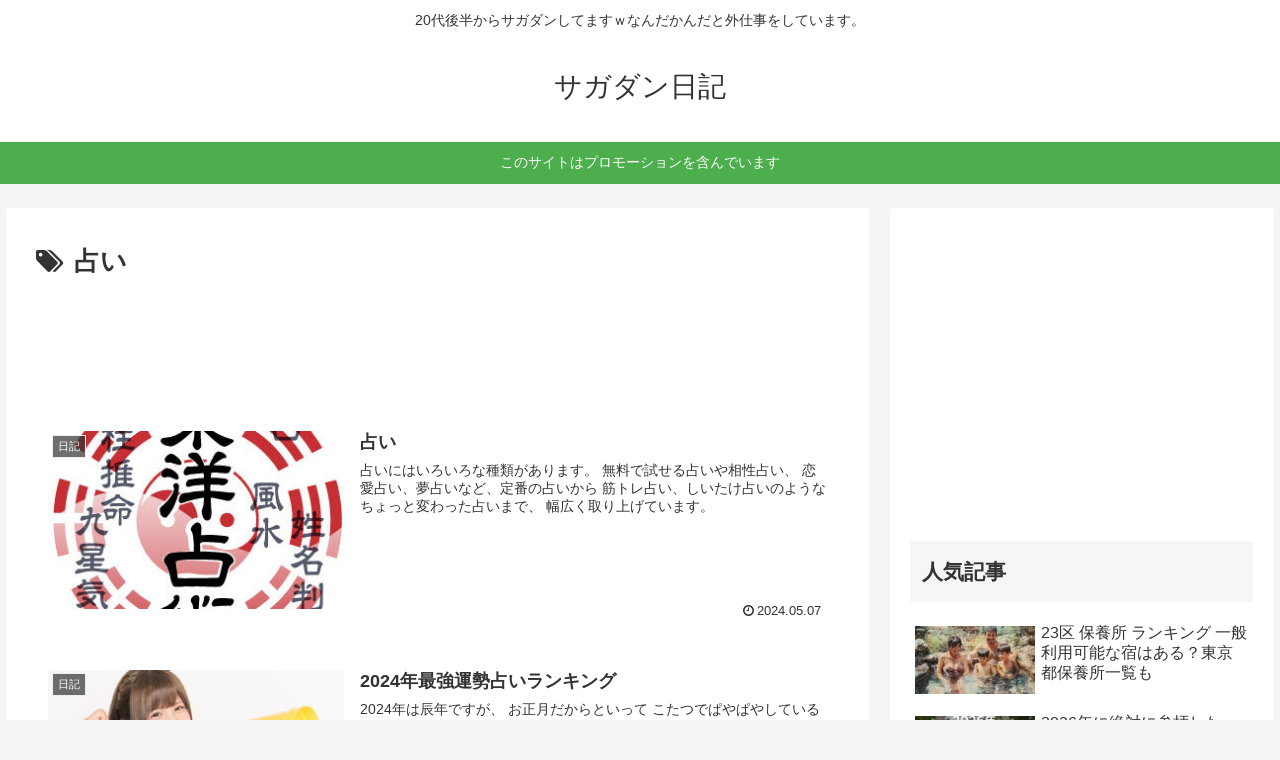

--- FILE ---
content_type: text/html; charset=utf-8
request_url: https://www.google.com/recaptcha/api2/aframe
body_size: 267
content:
<!DOCTYPE HTML><html><head><meta http-equiv="content-type" content="text/html; charset=UTF-8"></head><body><script nonce="Q84Rogv9JDdRe2NvJw4KrQ">/** Anti-fraud and anti-abuse applications only. See google.com/recaptcha */ try{var clients={'sodar':'https://pagead2.googlesyndication.com/pagead/sodar?'};window.addEventListener("message",function(a){try{if(a.source===window.parent){var b=JSON.parse(a.data);var c=clients[b['id']];if(c){var d=document.createElement('img');d.src=c+b['params']+'&rc='+(localStorage.getItem("rc::a")?sessionStorage.getItem("rc::b"):"");window.document.body.appendChild(d);sessionStorage.setItem("rc::e",parseInt(sessionStorage.getItem("rc::e")||0)+1);localStorage.setItem("rc::h",'1769372873410');}}}catch(b){}});window.parent.postMessage("_grecaptcha_ready", "*");}catch(b){}</script></body></html>

--- FILE ---
content_type: text/javascript; charset=utf-8
request_url: https://accaii.com/takatakakun/script?ck1=0&xno=903bf304b4ce09b9&tz=0&scr=1280.720.24&inw=1280&dpr=1&ori=0&tch=0&geo=1&nav=Mozilla%2F5.0%20(Macintosh%3B%20Intel%20Mac%20OS%20X%2010_15_7)%20AppleWebKit%2F537.36%20(KHTML%2C%20like%20Gecko)%20Chrome%2F131.0.0.0%20Safari%2F537.36%3B%20ClaudeBot%2F1.0%3B%20%2Bclaudebot%40anthropic.com)&url=https%3A%2F%2Fsagawakun.net%2Ftag%2F%25E5%258D%25A0%25E3%2581%2584%2F&ttl=%E5%8D%A0%E3%81%84%20%7C%20%E3%82%B5%E3%82%AC%E3%83%80%E3%83%B3%E6%97%A5%E8%A8%98&if=0&ct=0&wd=0&mile=&ref=&now=1769372862408
body_size: 189
content:
window.accaii.save('fd969664ac47464e.6967f5b6.69767cbe.0.5.5.0','sagawakun.net');
window.accaii.ready(true);

--- FILE ---
content_type: text/javascript
request_url: https://accaii.com/init
body_size: 161
content:
typeof window.accaii.init==='function'?window.accaii.init('903bf304b4ce09b9'):0;

--- FILE ---
content_type: application/javascript; charset=utf-8;
request_url: https://dalc.valuecommerce.com/app3?p=890377427&_s=https%3A%2F%2Fsagawakun.net%2Ftag%2F%25E5%258D%25A0%25E3%2581%2584%2F&vf=iVBORw0KGgoAAAANSUhEUgAAAAMAAAADCAYAAABWKLW%2FAAAAL0lEQVQYV2NkFGP4n5FQwxDf1c7AaFDI%2FD%2Fco4%2Bh%2BWIhA%2BNGrq7%2FUc9kGAoFohgA9oMM3p3eWPIAAAAASUVORK5CYII%3D
body_size: 5614
content:
vc_linkswitch_callback({"t":"69767cc9","r":"aXZ8yQABE4UDh7mRCooAHwqKCJTmWQ","ub":"aXZ8yAADMHEDh7mRCooCsQqKC%2FCmfA%3D%3D","vcid":"7UtmJJpfuZ7StyRqEad0SWiOkdUMs598ghzL-ii6AOrzSRPkQ33tZ4dZaf1jdNUF","vcpub":"0.070533","mini-shopping.yahoo.co.jp":{"a":"2821580","m":"2201292","g":"44ad135b8c"},"sourcenext.com":{"a":"2425347","m":"2376577","g":"90b5ec068c"},"shopping.jtb.co.jp":{"a":"2762033","m":"3270889","g":"d8aa3409d0","sp":"utm_source%3Dvc%26utm_medium%3Daffiliate%26utm_campaign%3Dmylink"},"rurubu.travel":{"a":"2550407","m":"2366735","g":"ecc045a3c3","sp":"utm_source%3Dvaluecommerce%26utm_medium%3Daffiliate"},"www.yamada-denkiweb.com":{"a":"2431450","m":"2241345","g":"180aac3d8c"},"www.jtb.co.jp/kokunai_htl":{"a":"2549714","m":"2161637","g":"52672d8ebb","sp":"utm_source%3Dvcdom%26utm_medium%3Daffiliate"},"www.omni7.jp":{"a":"2602201","m":"2993472","g":"e3784f2a8c"},"pocketalk.jp":{"a":"2425347","m":"2376577","g":"90b5ec068c"},"st-www.rurubu.travel":{"a":"2550407","m":"2366735","g":"ecc045a3c3","sp":"utm_source%3Dvaluecommerce%26utm_medium%3Daffiliate"},"chou-jimaku.com":{"a":"2425347","m":"2376577","g":"90b5ec068c"},"btimes.jp":{"a":"2827083","m":"3316417","g":"14bbd4c58c"},"wwwtst.hotpepper.jp":{"a":"2594692","m":"2262623","g":"8badc972a3","sp":"vos%3Dnhppvccp99002"},"paypaymall.yahoo.co.jp":{"a":"2821580","m":"2201292","g":"44ad135b8c"},"www.hotpepper.jp":{"a":"2594692","m":"2262623","g":"8badc972a3","sp":"vos%3Dnhppvccp99002"},"beauty.hotpepper.jp":{"a":"2760766","m":"2371481","g":"fc28d49e8c"},"www.molekule.jp":{"a":"2425347","m":"2376577","g":"90b5ec068c"},"tour.rurubu.travel":{"a":"2550407","m":"2366735","g":"ecc045a3c3","sp":"utm_source%3Dvaluecommerce%26utm_medium%3Daffiliate"},"fudemame.net":{"a":"2425347","m":"2376577","g":"90b5ec068c"},"jalan.net":{"a":"2513343","m":"2130725","g":"16c131dc8c"},"check.yamada-denkiweb.com":{"a":"2431450","m":"2241345","g":"180aac3d8c"},"shopping.yahoo.co.jp":{"a":"2821580","m":"2201292","g":"44ad135b8c"},"azwww.yamada-denkiweb.com":{"a":"2431450","m":"2241345","g":"180aac3d8c"},"approach.yahoo.co.jp":{"a":"2821580","m":"2201292","g":"44ad135b8c"},"yukoyuko.net":{"a":"2425172","m":"2178193","g":"e22ef2e28c"},"st-plus.rurubu.travel":{"a":"2550407","m":"2366735","g":"ecc045a3c3","sp":"utm_source%3Dvaluecommerce%26utm_medium%3Daffiliate"},"jtb.co.jp":{"a":"2549714","m":"2161637","g":"52672d8ebb","sp":"utm_source%3Dvcdom%26utm_medium%3Daffiliate"},"l":5,"ebookjapan.yahoo.co.jp":{"a":"2349414","m":"2103493","g":"686dd3cca0","sp":"dealerid%3D40001"},"p":890377427,"dev-rent.test.tocoo.com":{"a":"2709682","m":"101","g":"0d6af92d88"},"sec.sourcenext.info":{"a":"2425347","m":"2376577","g":"90b5ec068c"},"s":2922884,"www.rurubu.travel":{"a":"2550407","m":"2366735","g":"ecc045a3c3","sp":"utm_source%3Dvaluecommerce%26utm_medium%3Daffiliate"},"dom.jtb.co.jp":{"a":"2549714","m":"2161637","g":"52672d8ebb","sp":"utm_source%3Dvcdom%26utm_medium%3Daffiliate"},"dev-web.test.tocoo.com":{"a":"2709682","m":"101","g":"0d6af92d88"},"biz.travel.yahoo.co.jp":{"a":"2761515","m":"2244419","g":"768109578c"},"master.qa.notyru.com":{"a":"2550407","m":"2366735","g":"ecc045a3c3","sp":"utm_source%3Dvaluecommerce%26utm_medium%3Daffiliate"},"shopping.geocities.jp":{"a":"2821580","m":"2201292","g":"44ad135b8c"},"www.jtb.co.jp/kokunai":{"a":"2549714","m":"2161637","g":"52672d8ebb","sp":"utm_source%3Dvcdom%26utm_medium%3Daffiliate"},"www.tocoo.jp":{"a":"2709682","m":"101","g":"0d6af92d88"},"pi-chiku-park.com":{"a":"2431450","m":"2241345","g":"180aac3d8c"},"meetingowl.jp":{"a":"2425347","m":"2376577","g":"90b5ec068c"},"travel.yahoo.co.jp":{"a":"2761515","m":"2244419","g":"768109578c"},"www.cambio.co.jp":{"a":"2567981","m":"2962629","g":"fcfcd8878c"},"paypaystep.yahoo.co.jp":{"a":"2821580","m":"2201292","g":"44ad135b8c"},"www.jalan.net/activity":{"a":"2720182","m":"3222781","g":"f8a93ce78c"},"shirakabaresort.jp/ikenotaira-hotel":{"a":"2790675","m":"3350804","g":"504d7d038c"},"www2.tocoo.jp":{"a":"2709682","m":"101","g":"0d6af92d88"},"www.jtb.co.jp/kokunai_hotel":{"a":"2549714","m":"2161637","g":"52672d8ebb","sp":"utm_source%3Dvcdom%26utm_medium%3Daffiliate"},"shopap.lenovo.com":{"a":"2680394","m":"218","g":"78b35ae0a9","sp":"cid%3Djp%3Aaffiliate%3Adsry7f"},"www.jtb.co.jp":{"a":"2549714","m":"2161637","g":"52672d8ebb","sp":"utm_source%3Dvcdom%26utm_medium%3Daffiliate"},"store.bluebottlecoffee.jp":{"a":"2891625","m":"3566585","g":"8d0bb5afb9","sp":"utm_source%3Daffiliate%26utm_medium%3Dcpc"},"7net.omni7.jp":{"a":"2602201","m":"2993472","g":"e3784f2a8c"},"www.jtbonline.jp":{"a":"2549714","m":"2161637","g":"52672d8ebb","sp":"utm_source%3Dvcdom%26utm_medium%3Daffiliate"},"parking.nokisaki.com":{"a":"2597424","m":"3003145","g":"b057cb5fe9","sp":"utm_medium%3Daffiliate%26utm_source%3Dvc%26utm_campaign%3D2117164%26utm_content%3D2624262"},"www.ikyu.com":{"a":"2675907","m":"221","g":"00cf959688"},"hotel.ikenotaira-resort.co.jp":{"a":"2790675","m":"3350804","g":"504d7d038c"},"www3.lenovo.com":{"a":"2680394","m":"218","g":"78b35ae0a9","sp":"cid%3Djp%3Aaffiliate%3Adsry7f"},"restaurant.ikyu.com":{"a":"2349006","m":"2302203","g":"28c3d52c8c"},"fudeoh.com":{"a":"2425347","m":"2376577","g":"90b5ec068c"},"r.advg.jp":{"a":"2550407","m":"2366735","g":"ecc045a3c3","sp":"utm_source%3Dvaluecommerce%26utm_medium%3Daffiliate"},"www.hotpepper.jp?vos=nhppvccp99002":{"a":"2594692","m":"2262623","g":"8badc972a3","sp":"vos%3Dnhppvccp99002"},"7netshopping.jp":{"a":"2602201","m":"2993472","g":"e3784f2a8c"},"www.lenovo.com":{"a":"2680394","m":"218","g":"78b35ae0a9","sp":"cid%3Djp%3Aaffiliate%3Adsry7f"}})